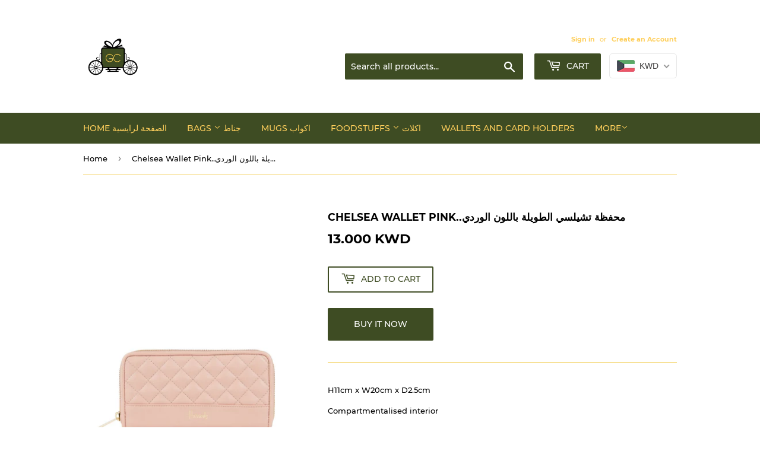

--- FILE ---
content_type: text/javascript;charset=UTF-8
request_url: https://init.grizzlyapps.com/9e32c84f0db4f7b1eb40c32bdb0bdea9
body_size: 1625
content:
var Currency = { rates: {"USD":"1.0000000000","EUR":"1.1851570926","GBP":"1.3671474469","CAD":"0.7317804951","AUD":"0.6914983733","AFN":"0.0153846518","ALL":"0.0122814730","AZN":"0.5883055447","DZD":"0.0077117673","AOA":"0.0010905127","ARS":"0.0006910996","AMD":"0.0026205408","AWG":"0.5547850208","BSD":"0.9935982465","BHD":"2.6523510440","BDT":"0.0081298110","BBD":"0.4932520651","BYN":"0.3488011530","BZD":"0.4939705949","BMD":"1.0000000000","BTN":"0.0108184180","BTC":"76267.3478662799","BOB":"0.1437707443","BAM":"0.6069714311","BWP":"0.0759354027","BRL":"0.1889253116","BND":"0.7844410818","BGN":"0.5954613933","BIF":"0.0003353281","KHR":"0.0002470541","CVE":"0.0107659729","XAF":"0.0018096994","XOF":"0.0018097375","XPF":"0.0099540080","CZK":"0.0486678396","KYD":"1.1921324030","CLP":"0.0011529109","CNY":"0.1438486712","COP":"0.0002721029","KMF":"0.0024096359","CDF":"0.0004415010","CRC":"0.0020062447","HRK":"0.1573441565","CUC":"1.0000000000","CUP":"0.0377358491","DKK":"0.1586971598","DJF":"0.0055790488","DOP":"0.0157795426","XCD":"0.3700209062","EGP":"0.0212005022","ERN":"0.0666666667","ETB":"0.0063951453","FKP":"1.3690490859","FJD":"0.4486920626","GMD":"0.0136985924","GEL":"0.3710565501","GHS":"0.0906883143","GIP":"1.3690490859","XAU":"4464.2857142857","GTQ":"0.1295259106","GGP":"1.3690490859","GNF":"0.0001132184","GYD":"0.0047486099","HTG":"0.0075910922","HNL":"0.0376389550","HKD":"0.1280570417","HUF":"0.0031020400","ISK":"0.0081726197","XDR":"1.4551486798","INR":"0.0109167323","IDR":"0.0000595026","IRR":"0.0000237501","IQD":"0.0007583461","IMP":"1.3690490859","ILS":"0.3205438475","JMD":"0.0063396262","JPY":"0.0064674478","JEP":"1.3690490859","JOD":"1.4103576667","KZT":"0.0019753482","KES":"0.0076952706","KWD":"3.2559502491","KGS":"0.0114350975","LAK":"0.0000461639","LVL":"1.6531931426","LBP":"0.0000110940","LSL":"0.0625687826","LRD":"0.0055116770","LYD":"0.1583235437","LTL":"0.3386684910","MOP":"0.1235419883","MKD":"0.0192272248","MGA":"0.0002223052","MWK":"0.0005729295","MYR":"0.2536778854","MVR":"0.0646826096","MRO":"0.0028011218","MUR":"0.0219058693","MXN":"0.0569921861","MDL":"0.0590658279","MNT":"0.0002803963","MAD":"0.1095225594","MZN":"0.0156838158","MMK":"0.0004761160","NAD":"0.0625698358","NPR":"0.0067614542","ANG":"0.5586342510","TWD":"0.0315942749","NZD":"0.5993245612","NIO":"0.0269978394","NGN":"0.0007167022","KPW":"0.0011111111","NOK":"0.1029538489","OMR":"2.6007869981","PKR":"0.0035513807","PAB":"0.9934847272","PGK":"0.2320801623","PYG":"0.0001483146","PEN":"0.2971427349","PHP":"0.0169842625","PLN":"0.2809975413","QAR":"0.2724854295","RON":"0.2325960581","RUB":"0.0131576640","RWF":"0.0006809023","SHP":"1.3671474469","WST":"0.3688973768","STD":"0.0000483139","SVC":"0.1135461461","SAR":"0.2666096478","RSD":"0.0100959085","SCR":"0.0692567155","SLL":"0.0000476883","XAG":"73.0566919930","SGD":"0.7858564696","SBD":"0.1241987165","SOS":"0.0017383145","ZAR":"0.0614054667","KRW":"0.0006839501","LKR":"0.0032124861","SDG":"0.0016625180","SRD":"0.0262808601","SZL":"0.0625955599","SEK":"0.1119373330","CHF":"1.2941616486","SYP":"0.0000904194","TJS":"0.1064238613","TZS":"0.0003876360","THB":"0.0314692601","TOP":"0.4153237864","TTD":"0.1463219419","TND":"0.3457735750","TMT":"0.2857142857","TRY":"0.0229846480","UGX":"0.0002778816","UAH":"0.0231794039","AED":"0.2722940776","UYU":"0.0256006036","UZS":"0.0000812647","VUV":"0.0084181139","VEF":"0.0000002760","VND":"0.0000384993","YER":"0.0041959509","ZMW":"0.0506230277"}, convert: function(amount, from, to) { return (amount * this.rates[from]) / this.rates[to]; } };